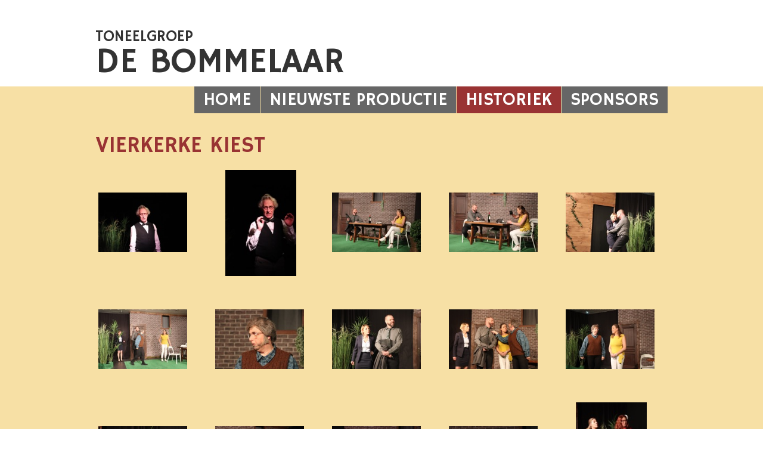

--- FILE ---
content_type: text/html; charset=UTF-8
request_url: https://www.de-bommelaar.be/historiek/2020-vierkerke-kiest.php
body_size: 2519
content:
<!DOCTYPE html>
<!--[if lt IE 7]><html class="ie6"><![endif]-->
<!--[if IE 7]><html class="ie7"><![endif]-->
<!--[if IE 8]><html class="ie8"><![endif]-->
<!--[if gt IE 8]><!--><html><!--<![endif]-->
<head>
	<meta charset="utf-8" />
	<meta http-equiv="X-UA-Compatible" content="IE=9" />
	<title>De Bommelaar - Vogels</title>
	
	<base href="https://www.de-bommelaar.be/" />	
	<link rel="stylesheet" href="css/reset.css" />
	<link href='https://fonts.googleapis.com/css?family=Hammersmith+One' rel='stylesheet' type='text/css'>
	<link href='https://fonts.googleapis.com/css?family=Open+Sans:400,700&subset=latin,latin-ext' rel='stylesheet' type='text/css'>
	<link rel="stylesheet" href="css/web.css?v=2" />
	<link rel="stylesheet" type="text/css" href="css/jquery.fancybox.css?v=2.0.6" media="screen" />

	
	<script src="https://ajax.googleapis.com/ajax/libs/jquery/1.7.1/jquery.min.js"></script>
	<script type="text/javascript" src="js/gallery.js"></script>
	<script type="text/javascript">

  var _gaq = _gaq || [];
  _gaq.push(['_setAccount', 'UA-31295496-1']);
  _gaq.push(['_trackPageview']);

  (function() {
    var ga = document.createElement('script'); ga.type = 'text/javascript'; ga.async = true;
    ga.src = ('https:' == document.location.protocol ? 'https://ssl' : 'http://www') + '.google-analytics.com/ga.js';
    var s = document.getElementsByTagName('script')[0]; s.parentNode.insertBefore(ga, s);
  })();

</script>	<script type="text/javascript" src="js/jquery.fancybox.pack.js?v=2.0.6"></script>
	<script type="text/javascript">

	$(document).ready(function ()
	{
		$('a.lightbox').fancybox();
	});

	</script>
</head>
<body>
<div class="header">
	<div class="wrapper">
		<h1>
			<span>Toneelgroep</span>
			<em>De Bommelaar</em>
		</h1>
	</div>
</div>
<div class="content">
	<div class="wrapper">
		<ul class="nav">
			<li><a href="index.php">Home</a></li>
			<li><a href="nieuwste-productie.php">Nieuwste Productie</a></li>
			<li class="active"><a href="historiek.php">Historiek</a></li>
			<li><a href="sponsors.php">Sponsors</a></li>
		</ul>
		<div class="main-content">
			<div class="show-info">
				<h1>Vierkerke Kiest</h1>
				<div class="picture-gallery square">
					<ul>
					<li><a class="lightbox" rel="pic" href="img/voorstellingen/2020-vierkerke-kiest/vierkerke-kiest-1.JPG"><img src="img/voorstellingen/2020-vierkerke-kiest/tn/vierkerke-kiest-1.JPG" alt="Vogels 1" /></a></li>
					<li><a class="lightbox" rel="pic" href="img/voorstellingen/2020-vierkerke-kiest/vierkerke-kiest-2.JPG"><img src="img/voorstellingen/2020-vierkerke-kiest/tn/vierkerke-kiest-2.JPG" alt="Vogels 2" /></a></li>
					<li><a class="lightbox" rel="pic" href="img/voorstellingen/2020-vierkerke-kiest/vierkerke-kiest-3.JPG"><img src="img/voorstellingen/2020-vierkerke-kiest/tn/vierkerke-kiest-3.JPG" alt="Vogels 3" /></a></li>
					<li><a class="lightbox" rel="pic" href="img/voorstellingen/2020-vierkerke-kiest/vierkerke-kiest-4.JPG"><img src="img/voorstellingen/2020-vierkerke-kiest/tn/vierkerke-kiest-4.JPG" alt="Vogels 4" /></a></li>
					<li><a class="lightbox" rel="pic" href="img/voorstellingen/2020-vierkerke-kiest/vierkerke-kiest-5.JPG"><img src="img/voorstellingen/2020-vierkerke-kiest/tn/vierkerke-kiest-5.JPG" alt="Vogels 5" /></a></li>
					<li><a class="lightbox" rel="pic" href="img/voorstellingen/2020-vierkerke-kiest/vierkerke-kiest-6.JPG"><img src="img/voorstellingen/2020-vierkerke-kiest/tn/vierkerke-kiest-6.JPG" alt="Vogels 6" /></a></li>
					<li><a class="lightbox" rel="pic" href="img/voorstellingen/2020-vierkerke-kiest/vierkerke-kiest-7.JPG"><img src="img/voorstellingen/2020-vierkerke-kiest/tn/vierkerke-kiest-7.JPG" alt="Vogels 7" /></a></li>
					<li><a class="lightbox" rel="pic" href="img/voorstellingen/2020-vierkerke-kiest/vierkerke-kiest-8.JPG"><img src="img/voorstellingen/2020-vierkerke-kiest/tn/vierkerke-kiest-8.JPG" alt="Vogels 8" /></a></li>
					<li><a class="lightbox" rel="pic" href="img/voorstellingen/2020-vierkerke-kiest/vierkerke-kiest-9.JPG"><img src="img/voorstellingen/2020-vierkerke-kiest/tn/vierkerke-kiest-9.JPG" alt="Vogels 9" /></a></li>
					<li><a class="lightbox" rel="pic" href="img/voorstellingen/2020-vierkerke-kiest/vierkerke-kiest-10.JPG"><img src="img/voorstellingen/2020-vierkerke-kiest/tn/vierkerke-kiest-10.JPG" alt="Vogels 10" /></a></li>
					<li><a class="lightbox" rel="pic" href="img/voorstellingen/2020-vierkerke-kiest/vierkerke-kiest-11.JPG"><img src="img/voorstellingen/2020-vierkerke-kiest/tn/vierkerke-kiest-11.JPG" alt="Vogels 11" /></a></li>
					<li><a class="lightbox" rel="pic" href="img/voorstellingen/2020-vierkerke-kiest/vierkerke-kiest-12.JPG"><img src="img/voorstellingen/2020-vierkerke-kiest/tn/vierkerke-kiest-12.JPG" alt="Vogels 12" /></a></li>
					<li><a class="lightbox" rel="pic" href="img/voorstellingen/2020-vierkerke-kiest/vierkerke-kiest-13.JPG"><img src="img/voorstellingen/2020-vierkerke-kiest/tn/vierkerke-kiest-13.JPG" alt="Vogels 13" /></a></li>
					<li><a class="lightbox" rel="pic" href="img/voorstellingen/2020-vierkerke-kiest/vierkerke-kiest-14.JPG"><img src="img/voorstellingen/2020-vierkerke-kiest/tn/vierkerke-kiest-14.JPG" alt="Vogels 14" /></a></li>
					<li><a class="lightbox" rel="pic" href="img/voorstellingen/2020-vierkerke-kiest/vierkerke-kiest-15.JPG"><img src="img/voorstellingen/2020-vierkerke-kiest/tn/vierkerke-kiest-15.JPG" alt="Vogels 15" /></a></li>
					<li><a class="lightbox" rel="pic" href="img/voorstellingen/2020-vierkerke-kiest/vierkerke-kiest-16.JPG"><img src="img/voorstellingen/2020-vierkerke-kiest/tn/vierkerke-kiest-16.JPG" alt="Vogels 16" /></a></li>
					<li><a class="lightbox" rel="pic" href="img/voorstellingen/2020-vierkerke-kiest/vierkerke-kiest-17.JPG"><img src="img/voorstellingen/2020-vierkerke-kiest/tn/vierkerke-kiest-17.JPG" alt="Vogels 17" /></a></li>
					<li><a class="lightbox" rel="pic" href="img/voorstellingen/2020-vierkerke-kiest/vierkerke-kiest-18.JPG"><img src="img/voorstellingen/2020-vierkerke-kiest/tn/vierkerke-kiest-18.JPG" alt="Vogels 18" /></a></li>
					<li><a class="lightbox" rel="pic" href="img/voorstellingen/2020-vierkerke-kiest/vierkerke-kiest-19.JPG"><img src="img/voorstellingen/2020-vierkerke-kiest/tn/vierkerke-kiest-19.JPG" alt="Vogels 19" /></a></li>
					<li><a class="lightbox" rel="pic" href="img/voorstellingen/2020-vierkerke-kiest/vierkerke-kiest-20.JPG"><img src="img/voorstellingen/2020-vierkerke-kiest/tn/vierkerke-kiest-20.JPG" alt="Vogels 20" /></a></li>
					<li><a class="lightbox" rel="pic" href="img/voorstellingen/2020-vierkerke-kiest/vierkerke-kiest-21.JPG"><img src="img/voorstellingen/2020-vierkerke-kiest/tn/vierkerke-kiest-21.JPG" alt="Vogels 21" /></a></li>
					<li><a class="lightbox" rel="pic" href="img/voorstellingen/2020-vierkerke-kiest/vierkerke-kiest-22.JPG"><img src="img/voorstellingen/2020-vierkerke-kiest/tn/vierkerke-kiest-22.JPG" alt="Vogels 22" /></a></li>
					<li><a class="lightbox" rel="pic" href="img/voorstellingen/2020-vierkerke-kiest/vierkerke-kiest-23.JPG"><img src="img/voorstellingen/2020-vierkerke-kiest/tn/vierkerke-kiest-23.JPG" alt="Vogels 23" /></a></li>
					<li><a class="lightbox" rel="pic" href="img/voorstellingen/2020-vierkerke-kiest/vierkerke-kiest-24.JPG"><img src="img/voorstellingen/2020-vierkerke-kiest/tn/vierkerke-kiest-24.JPG" alt="Vogels 24" /></a></li>
					<li><a class="lightbox" rel="pic" href="img/voorstellingen/2020-vierkerke-kiest/vierkerke-kiest-25.JPG"><img src="img/voorstellingen/2020-vierkerke-kiest/tn/vierkerke-kiest-25.JPG" alt="Vogels 25" /></a></li>
					<li><a class="lightbox" rel="pic" href="img/voorstellingen/2020-vierkerke-kiest/vierkerke-kiest-26.JPG"><img src="img/voorstellingen/2020-vierkerke-kiest/tn/vierkerke-kiest-26.JPG" alt="Vogels 26" /></a></li>
					<li><a class="lightbox" rel="pic" href="img/voorstellingen/2020-vierkerke-kiest/vierkerke-kiest-27.JPG"><img src="img/voorstellingen/2020-vierkerke-kiest/tn/vierkerke-kiest-27.JPG" alt="Vogels 27" /></a></li>
					<li><a class="lightbox" rel="pic" href="img/voorstellingen/2020-vierkerke-kiest/vierkerke-kiest-28.JPG"><img src="img/voorstellingen/2020-vierkerke-kiest/tn/vierkerke-kiest-28.JPG" alt="Vogels 28" /></a></li>
					<li><a class="lightbox" rel="pic" href="img/voorstellingen/2020-vierkerke-kiest/vierkerke-kiest-29.JPG"><img src="img/voorstellingen/2020-vierkerke-kiest/tn/vierkerke-kiest-29.JPG" alt="Vogels 29" /></a></li>
					<li><a class="lightbox" rel="pic" href="img/voorstellingen/2020-vierkerke-kiest/vierkerke-kiest-30.JPG"><img src="img/voorstellingen/2020-vierkerke-kiest/tn/vierkerke-kiest-30.JPG" alt="Vogels 30" /></a></li>
					<li><a class="lightbox" rel="pic" href="img/voorstellingen/2020-vierkerke-kiest/vierkerke-kiest-31.JPG"><img src="img/voorstellingen/2020-vierkerke-kiest/tn/vierkerke-kiest-31.JPG" alt="Vogels 31" /></a></li>
					<li><a class="lightbox" rel="pic" href="img/voorstellingen/2020-vierkerke-kiest/vierkerke-kiest-32.JPG"><img src="img/voorstellingen/2020-vierkerke-kiest/tn/vierkerke-kiest-32.JPG" alt="Vogels 32" /></a></li>
					<li><a class="lightbox" rel="pic" href="img/voorstellingen/2020-vierkerke-kiest/vierkerke-kiest-33.JPG"><img src="img/voorstellingen/2020-vierkerke-kiest/tn/vierkerke-kiest-33.JPG" alt="Vogels 33" /></a></li>
					<li><a class="lightbox" rel="pic" href="img/voorstellingen/2020-vierkerke-kiest/vierkerke-kiest-34.JPG"><img src="img/voorstellingen/2020-vierkerke-kiest/tn/vierkerke-kiest-34.JPG" alt="Vogels 34" /></a></li>
					<li><a class="lightbox" rel="pic" href="img/voorstellingen/2020-vierkerke-kiest/vierkerke-kiest-35.JPG"><img src="img/voorstellingen/2020-vierkerke-kiest/tn/vierkerke-kiest-35.JPG" alt="Vogels 35" /></a></li>
					<li><a class="lightbox" rel="pic" href="img/voorstellingen/2020-vierkerke-kiest/vierkerke-kiest-36.JPG"><img src="img/voorstellingen/2020-vierkerke-kiest/tn/vierkerke-kiest-36.JPG" alt="Vogels 36" /></a></li>
					<li><a class="lightbox" rel="pic" href="img/voorstellingen/2020-vierkerke-kiest/vierkerke-kiest-37.JPG"><img src="img/voorstellingen/2020-vierkerke-kiest/tn/vierkerke-kiest-37.JPG" alt="Vogels 37" /></a></li>
					<li><a class="lightbox" rel="pic" href="img/voorstellingen/2020-vierkerke-kiest/vierkerke-kiest-38.JPG"><img src="img/voorstellingen/2020-vierkerke-kiest/tn/vierkerke-kiest-38.JPG" alt="Vogels 38" /></a></li>
					<li><a class="lightbox" rel="pic" href="img/voorstellingen/2020-vierkerke-kiest/vierkerke-kiest-39.JPG"><img src="img/voorstellingen/2020-vierkerke-kiest/tn/vierkerke-kiest-39.JPG" alt="Vogels 39" /></a></li>
					<li><a class="lightbox" rel="pic" href="img/voorstellingen/2020-vierkerke-kiest/vierkerke-kiest-40.JPG"><img src="img/voorstellingen/2020-vierkerke-kiest/tn/vierkerke-kiest-40.JPG" alt="Vogels 40" /></a></li>
					<li><a class="lightbox" rel="pic" href="img/voorstellingen/2020-vierkerke-kiest/vierkerke-kiest-41.JPG"><img src="img/voorstellingen/2020-vierkerke-kiest/tn/vierkerke-kiest-41.JPG" alt="Vogels 41" /></a></li>
					<li><a class="lightbox" rel="pic" href="img/voorstellingen/2020-vierkerke-kiest/vierkerke-kiest-42.JPG"><img src="img/voorstellingen/2020-vierkerke-kiest/tn/vierkerke-kiest-42.JPG" alt="Vogels 42" /></a></li>
					<li><a class="lightbox" rel="pic" href="img/voorstellingen/2020-vierkerke-kiest/vierkerke-kiest-43.JPG"><img src="img/voorstellingen/2020-vierkerke-kiest/tn/vierkerke-kiest-43.JPG" alt="Vogels 43" /></a></li>
					<li><a class="lightbox" rel="pic" href="img/voorstellingen/2020-vierkerke-kiest/vierkerke-kiest-44.JPG"><img src="img/voorstellingen/2020-vierkerke-kiest/tn/vierkerke-kiest-44.JPG" alt="Vogels 44" /></a></li>
					<li><a class="lightbox" rel="pic" href="img/voorstellingen/2020-vierkerke-kiest/vierkerke-kiest-45.JPG"><img src="img/voorstellingen/2020-vierkerke-kiest/tn/vierkerke-kiest-45.JPG" alt="Vogels 45" /></a></li>
					<li><a class="lightbox" rel="pic" href="img/voorstellingen/2020-vierkerke-kiest/vierkerke-kiest-46.JPG"><img src="img/voorstellingen/2020-vierkerke-kiest/tn/vierkerke-kiest-46.JPG" alt="Vogels 46" /></a></li>
					<li><a class="lightbox" rel="pic" href="img/voorstellingen/2020-vierkerke-kiest/vierkerke-kiest-47.JPG"><img src="img/voorstellingen/2020-vierkerke-kiest/tn/vierkerke-kiest-47.JPG" alt="Vogels 47" /></a></li>
					<li><a class="lightbox" rel="pic" href="img/voorstellingen/2020-vierkerke-kiest/vierkerke-kiest-48.JPG"><img src="img/voorstellingen/2020-vierkerke-kiest/tn/vierkerke-kiest-48.JPG" alt="Vogels 48" /></a></li>
					<li><a class="lightbox" rel="pic" href="img/voorstellingen/2020-vierkerke-kiest/vierkerke-kiest-49.JPG"><img src="img/voorstellingen/2020-vierkerke-kiest/tn/vierkerke-kiest-49.JPG" alt="Vogels 49" /></a></li>
					<li><a class="lightbox" rel="pic" href="img/voorstellingen/2020-vierkerke-kiest/vierkerke-kiest-50.JPG"><img src="img/voorstellingen/2020-vierkerke-kiest/tn/vierkerke-kiest-50.JPG" alt="Vogels 50" /></a></li>
					<li><a class="lightbox" rel="pic" href="img/voorstellingen/2020-vierkerke-kiest/vierkerke-kiest-51.JPG"><img src="img/voorstellingen/2020-vierkerke-kiest/tn/vierkerke-kiest-51.JPG" alt="Vogels 51" /></a></li>
					<li><a class="lightbox" rel="pic" href="img/voorstellingen/2020-vierkerke-kiest/vierkerke-kiest-52.JPG"><img src="img/voorstellingen/2020-vierkerke-kiest/tn/vierkerke-kiest-52.JPG" alt="Vogels 52" /></a></li>
					<li><a class="lightbox" rel="pic" href="img/voorstellingen/2020-vierkerke-kiest/vierkerke-kiest-53.JPG"><img src="img/voorstellingen/2020-vierkerke-kiest/tn/vierkerke-kiest-53.JPG" alt="Vogels 53" /></a></li>
					<li><a class="lightbox" rel="pic" href="img/voorstellingen/2020-vierkerke-kiest/vierkerke-kiest-54.JPG"><img src="img/voorstellingen/2020-vierkerke-kiest/tn/vierkerke-kiest-54.JPG" alt="Vogels 54" /></a></li>
					<li><a class="lightbox" rel="pic" href="img/voorstellingen/2020-vierkerke-kiest/vierkerke-kiest-55.JPG"><img src="img/voorstellingen/2020-vierkerke-kiest/tn/vierkerke-kiest-55.JPG" alt="Vogels 55" /></a></li>
					<li><a class="lightbox" rel="pic" href="img/voorstellingen/2020-vierkerke-kiest/vierkerke-kiest-56.JPG"><img src="img/voorstellingen/2020-vierkerke-kiest/tn/vierkerke-kiest-56.JPG" alt="Vogels 56" /></a></li>
					<li><a class="lightbox" rel="pic" href="img/voorstellingen/2020-vierkerke-kiest/vierkerke-kiest-57.JPG"><img src="img/voorstellingen/2020-vierkerke-kiest/tn/vierkerke-kiest-57.JPG" alt="Vogels 57" /></a></li>
					<li><a class="lightbox" rel="pic" href="img/voorstellingen/2020-vierkerke-kiest/vierkerke-kiest-58.JPG"><img src="img/voorstellingen/2020-vierkerke-kiest/tn/vierkerke-kiest-58.JPG" alt="Vogels 58" /></a></li>
					<li><a class="lightbox" rel="pic" href="img/voorstellingen/2020-vierkerke-kiest/vierkerke-kiest-59.JPG"><img src="img/voorstellingen/2020-vierkerke-kiest/tn/vierkerke-kiest-59.JPG" alt="Vogels 59" /></a></li>
					<li><a class="lightbox" rel="pic" href="img/voorstellingen/2020-vierkerke-kiest/vierkerke-kiest-60.JPG"><img src="img/voorstellingen/2020-vierkerke-kiest/tn/vierkerke-kiest-60.JPG" alt="Vogels 60" /></a></li>
					<li><a class="lightbox" rel="pic" href="img/voorstellingen/2020-vierkerke-kiest/vierkerke-kiest-61.JPG"><img src="img/voorstellingen/2020-vierkerke-kiest/tn/vierkerke-kiest-61.JPG" alt="Vogels 61" /></a></li>
					<li><a class="lightbox" rel="pic" href="img/voorstellingen/2020-vierkerke-kiest/vierkerke-kiest-62.JPG"><img src="img/voorstellingen/2020-vierkerke-kiest/tn/vierkerke-kiest-62.JPG" alt="Vogels 62" /></a></li>
					<li><a class="lightbox" rel="pic" href="img/voorstellingen/2020-vierkerke-kiest/vierkerke-kiest-63.JPG"><img src="img/voorstellingen/2020-vierkerke-kiest/tn/vierkerke-kiest-63.JPG" alt="Vogels 63" /></a></li>
					<li><a class="lightbox" rel="pic" href="img/voorstellingen/2020-vierkerke-kiest/vierkerke-kiest-64.JPG"><img src="img/voorstellingen/2020-vierkerke-kiest/tn/vierkerke-kiest-64.JPG" alt="Vogels 64" /></a></li>
					<li><a class="lightbox" rel="pic" href="img/voorstellingen/2020-vierkerke-kiest/vierkerke-kiest-65.JPG"><img src="img/voorstellingen/2020-vierkerke-kiest/tn/vierkerke-kiest-65.JPG" alt="Vogels 65" /></a></li>
					<li><a class="lightbox" rel="pic" href="img/voorstellingen/2020-vierkerke-kiest/vierkerke-kiest-66.JPG"><img src="img/voorstellingen/2020-vierkerke-kiest/tn/vierkerke-kiest-66.JPG" alt="Vogels 66" /></a></li>
					<li><a class="lightbox" rel="pic" href="img/voorstellingen/2020-vierkerke-kiest/vierkerke-kiest-67.JPG"><img src="img/voorstellingen/2020-vierkerke-kiest/tn/vierkerke-kiest-67.JPG" alt="Vogels 67" /></a></li>
					<li><a class="lightbox" rel="pic" href="img/voorstellingen/2020-vierkerke-kiest/vierkerke-kiest-68.JPG"><img src="img/voorstellingen/2020-vierkerke-kiest/tn/vierkerke-kiest-68.JPG" alt="Vogels 68" /></a></li>
					<li><a class="lightbox" rel="pic" href="img/voorstellingen/2020-vierkerke-kiest/vierkerke-kiest-69.JPG"><img src="img/voorstellingen/2020-vierkerke-kiest/tn/vierkerke-kiest-69.JPG" alt="Vogels 69" /></a></li>
					<li><a class="lightbox" rel="pic" href="img/voorstellingen/2020-vierkerke-kiest/vierkerke-kiest-70.JPG"><img src="img/voorstellingen/2020-vierkerke-kiest/tn/vierkerke-kiest-70.JPG" alt="Vogels 70" /></a></li>
					<li><a class="lightbox" rel="pic" href="img/voorstellingen/2020-vierkerke-kiest/vierkerke-kiest-71.JPG"><img src="img/voorstellingen/2020-vierkerke-kiest/tn/vierkerke-kiest-71.JPG" alt="Vogels 71" /></a></li>
					<li><a class="lightbox" rel="pic" href="img/voorstellingen/2020-vierkerke-kiest/vierkerke-kiest-72.JPG"><img src="img/voorstellingen/2020-vierkerke-kiest/tn/vierkerke-kiest-72.JPG" alt="Vogels 72" /></a></li>
					<li><a class="lightbox" rel="pic" href="img/voorstellingen/2020-vierkerke-kiest/vierkerke-kiest-73.JPG"><img src="img/voorstellingen/2020-vierkerke-kiest/tn/vierkerke-kiest-73.JPG" alt="Vogels 73" /></a></li>
					<li><a class="lightbox" rel="pic" href="img/voorstellingen/2020-vierkerke-kiest/vierkerke-kiest-74.JPG"><img src="img/voorstellingen/2020-vierkerke-kiest/tn/vierkerke-kiest-74.JPG" alt="Vogels 74" /></a></li>
					<li><a class="lightbox" rel="pic" href="img/voorstellingen/2020-vierkerke-kiest/vierkerke-kiest-75.JPG"><img src="img/voorstellingen/2020-vierkerke-kiest/tn/vierkerke-kiest-75.JPG" alt="Vogels 75" /></a></li>
					<li><a class="lightbox" rel="pic" href="img/voorstellingen/2020-vierkerke-kiest/vierkerke-kiest-76.JPG"><img src="img/voorstellingen/2020-vierkerke-kiest/tn/vierkerke-kiest-76.JPG" alt="Vogels 76" /></a></li>
					<li><a class="lightbox" rel="pic" href="img/voorstellingen/2020-vierkerke-kiest/vierkerke-kiest-77.JPG"><img src="img/voorstellingen/2020-vierkerke-kiest/tn/vierkerke-kiest-77.JPG" alt="Vogels 77" /></a></li>
					<li><a class="lightbox" rel="pic" href="img/voorstellingen/2020-vierkerke-kiest/vierkerke-kiest-78.JPG"><img src="img/voorstellingen/2020-vierkerke-kiest/tn/vierkerke-kiest-78.JPG" alt="Vogels 78" /></a></li>
					<li><a class="lightbox" rel="pic" href="img/voorstellingen/2020-vierkerke-kiest/vierkerke-kiest-79.JPG"><img src="img/voorstellingen/2020-vierkerke-kiest/tn/vierkerke-kiest-79.JPG" alt="Vogels 79" /></a></li>
					<li><a class="lightbox" rel="pic" href="img/voorstellingen/2020-vierkerke-kiest/vierkerke-kiest-80.JPG"><img src="img/voorstellingen/2020-vierkerke-kiest/tn/vierkerke-kiest-80.JPG" alt="Vogels 80" /></a></li>
					<li><a class="lightbox" rel="pic" href="img/voorstellingen/2020-vierkerke-kiest/vierkerke-kiest-81.JPG"><img src="img/voorstellingen/2020-vierkerke-kiest/tn/vierkerke-kiest-81.JPG" alt="Vogels 81" /></a></li>
					<li><a class="lightbox" rel="pic" href="img/voorstellingen/2020-vierkerke-kiest/vierkerke-kiest-82.JPG"><img src="img/voorstellingen/2020-vierkerke-kiest/tn/vierkerke-kiest-82.JPG" alt="Vogels 82" /></a></li>
					<li><a class="lightbox" rel="pic" href="img/voorstellingen/2020-vierkerke-kiest/vierkerke-kiest-83.JPG"><img src="img/voorstellingen/2020-vierkerke-kiest/tn/vierkerke-kiest-83.JPG" alt="Vogels 83" /></a></li>
					<li><a class="lightbox" rel="pic" href="img/voorstellingen/2020-vierkerke-kiest/vierkerke-kiest-84.JPG"><img src="img/voorstellingen/2020-vierkerke-kiest/tn/vierkerke-kiest-84.JPG" alt="Vogels 84" /></a></li>
					<li><a class="lightbox" rel="pic" href="img/voorstellingen/2020-vierkerke-kiest/vierkerke-kiest-85.JPG"><img src="img/voorstellingen/2020-vierkerke-kiest/tn/vierkerke-kiest-85.JPG" alt="Vogels 85" /></a></li>
					<li><a class="lightbox" rel="pic" href="img/voorstellingen/2020-vierkerke-kiest/vierkerke-kiest-86.JPG"><img src="img/voorstellingen/2020-vierkerke-kiest/tn/vierkerke-kiest-86.JPG" alt="Vogels 86" /></a></li>
					<li><a class="lightbox" rel="pic" href="img/voorstellingen/2020-vierkerke-kiest/vierkerke-kiest-87.JPG"><img src="img/voorstellingen/2020-vierkerke-kiest/tn/vierkerke-kiest-87.JPG" alt="Vogels 87" /></a></li>
					<li><a class="lightbox" rel="pic" href="img/voorstellingen/2020-vierkerke-kiest/vierkerke-kiest-88.JPG"><img src="img/voorstellingen/2020-vierkerke-kiest/tn/vierkerke-kiest-88.JPG" alt="Vogels 88" /></a></li>
					<li><a class="lightbox" rel="pic" href="img/voorstellingen/2020-vierkerke-kiest/vierkerke-kiest-89.JPG"><img src="img/voorstellingen/2020-vierkerke-kiest/tn/vierkerke-kiest-89.JPG" alt="Vogels 89" /></a></li>
					<li><a class="lightbox" rel="pic" href="img/voorstellingen/2020-vierkerke-kiest/vierkerke-kiest-90.JPG"><img src="img/voorstellingen/2020-vierkerke-kiest/tn/vierkerke-kiest-90.JPG" alt="Vogels 90" /></a></li>
					<li><a class="lightbox" rel="pic" href="img/voorstellingen/2020-vierkerke-kiest/vierkerke-kiest-91.JPG"><img src="img/voorstellingen/2020-vierkerke-kiest/tn/vierkerke-kiest-91.JPG" alt="Vogels 91" /></a></li>
					<li><a class="lightbox" rel="pic" href="img/voorstellingen/2020-vierkerke-kiest/vierkerke-kiest-92.JPG"><img src="img/voorstellingen/2020-vierkerke-kiest/tn/vierkerke-kiest-92.JPG" alt="Vogels 92" /></a></li>
					<li><a class="lightbox" rel="pic" href="img/voorstellingen/2020-vierkerke-kiest/vierkerke-kiest-93.JPG"><img src="img/voorstellingen/2020-vierkerke-kiest/tn/vierkerke-kiest-93.JPG" alt="Vogels 93" /></a></li>
					<li><a class="lightbox" rel="pic" href="img/voorstellingen/2020-vierkerke-kiest/vierkerke-kiest-94.JPG"><img src="img/voorstellingen/2020-vierkerke-kiest/tn/vierkerke-kiest-94.JPG" alt="Vogels 94" /></a></li>
					<li><a class="lightbox" rel="pic" href="img/voorstellingen/2020-vierkerke-kiest/vierkerke-kiest-95.JPG"><img src="img/voorstellingen/2020-vierkerke-kiest/tn/vierkerke-kiest-95.JPG" alt="Vogels 95" /></a></li>
					<li><a class="lightbox" rel="pic" href="img/voorstellingen/2020-vierkerke-kiest/vierkerke-kiest-96.JPG"><img src="img/voorstellingen/2020-vierkerke-kiest/tn/vierkerke-kiest-96.JPG" alt="Vogels 96" /></a></li>
					<li><a class="lightbox" rel="pic" href="img/voorstellingen/2020-vierkerke-kiest/vierkerke-kiest-97.JPG"><img src="img/voorstellingen/2020-vierkerke-kiest/tn/vierkerke-kiest-97.JPG" alt="Vogels 97" /></a></li>
					<li><a class="lightbox" rel="pic" href="img/voorstellingen/2020-vierkerke-kiest/vierkerke-kiest-98.JPG"><img src="img/voorstellingen/2020-vierkerke-kiest/tn/vierkerke-kiest-98.JPG" alt="Vogels 98" /></a></li>
					<li><a class="lightbox" rel="pic" href="img/voorstellingen/2020-vierkerke-kiest/vierkerke-kiest-99.JPG"><img src="img/voorstellingen/2020-vierkerke-kiest/tn/vierkerke-kiest-99.JPG" alt="Vogels 99" /></a></li>
					<li><a class="lightbox" rel="pic" href="img/voorstellingen/2020-vierkerke-kiest/vierkerke-kiest-100.JPG"><img src="img/voorstellingen/2020-vierkerke-kiest/tn/vierkerke-kiest-100.JPG" alt="Vogels 100" /></a></li>
					<li><a class="lightbox" rel="pic" href="img/voorstellingen/2020-vierkerke-kiest/vierkerke-kiest-101.JPG"><img src="img/voorstellingen/2020-vierkerke-kiest/tn/vierkerke-kiest-101.JPG" alt="Vogels 101" /></a></li>
					<li><a class="lightbox" rel="pic" href="img/voorstellingen/2020-vierkerke-kiest/vierkerke-kiest-102.JPG"><img src="img/voorstellingen/2020-vierkerke-kiest/tn/vierkerke-kiest-102.JPG" alt="Vogels 102" /></a></li>
					<li><a class="lightbox" rel="pic" href="img/voorstellingen/2020-vierkerke-kiest/vierkerke-kiest-103.JPG"><img src="img/voorstellingen/2020-vierkerke-kiest/tn/vierkerke-kiest-103.JPG" alt="Vogels 103" /></a></li>
					<li><a class="lightbox" rel="pic" href="img/voorstellingen/2020-vierkerke-kiest/vierkerke-kiest-104.JPG"><img src="img/voorstellingen/2020-vierkerke-kiest/tn/vierkerke-kiest-104.JPG" alt="Vogels 104" /></a></li>
					<li><a class="lightbox" rel="pic" href="img/voorstellingen/2020-vierkerke-kiest/vierkerke-kiest-105.JPG"><img src="img/voorstellingen/2020-vierkerke-kiest/tn/vierkerke-kiest-105.JPG" alt="Vogels 105" /></a></li>
					<li><a class="lightbox" rel="pic" href="img/voorstellingen/2020-vierkerke-kiest/vierkerke-kiest-106.JPG"><img src="img/voorstellingen/2020-vierkerke-kiest/tn/vierkerke-kiest-106.JPG" alt="Vogels 106" /></a></li>
					<li><a class="lightbox" rel="pic" href="img/voorstellingen/2020-vierkerke-kiest/vierkerke-kiest-107.JPG"><img src="img/voorstellingen/2020-vierkerke-kiest/tn/vierkerke-kiest-107.JPG" alt="Vogels 107" /></a></li>
					<li><a class="lightbox" rel="pic" href="img/voorstellingen/2020-vierkerke-kiest/vierkerke-kiest-108.JPG"><img src="img/voorstellingen/2020-vierkerke-kiest/tn/vierkerke-kiest-108.JPG" alt="Vogels 108" /></a></li>
					<li><a class="lightbox" rel="pic" href="img/voorstellingen/2020-vierkerke-kiest/vierkerke-kiest-109.JPG"><img src="img/voorstellingen/2020-vierkerke-kiest/tn/vierkerke-kiest-109.JPG" alt="Vogels 109" /></a></li>
					<li><a class="lightbox" rel="pic" href="img/voorstellingen/2020-vierkerke-kiest/vierkerke-kiest-110.JPG"><img src="img/voorstellingen/2020-vierkerke-kiest/tn/vierkerke-kiest-110.JPG" alt="Vogels 110" /></a></li>
					<li><a class="lightbox" rel="pic" href="img/voorstellingen/2020-vierkerke-kiest/vierkerke-kiest-111.JPG"><img src="img/voorstellingen/2020-vierkerke-kiest/tn/vierkerke-kiest-111.JPG" alt="Vogels 111" /></a></li>
					<li><a class="lightbox" rel="pic" href="img/voorstellingen/2020-vierkerke-kiest/vierkerke-kiest-112.JPG"><img src="img/voorstellingen/2020-vierkerke-kiest/tn/vierkerke-kiest-112.JPG" alt="Vogels 112" /></a></li>
					<li><a class="lightbox" rel="pic" href="img/voorstellingen/2020-vierkerke-kiest/vierkerke-kiest-113.JPG"><img src="img/voorstellingen/2020-vierkerke-kiest/tn/vierkerke-kiest-113.JPG" alt="Vogels 113" /></a></li>
					<li><a class="lightbox" rel="pic" href="img/voorstellingen/2020-vierkerke-kiest/vierkerke-kiest-114.JPG"><img src="img/voorstellingen/2020-vierkerke-kiest/tn/vierkerke-kiest-114.JPG" alt="Vogels 114" /></a></li>
					<li><a class="lightbox" rel="pic" href="img/voorstellingen/2020-vierkerke-kiest/vierkerke-kiest-115.JPG"><img src="img/voorstellingen/2020-vierkerke-kiest/tn/vierkerke-kiest-115.JPG" alt="Vogels 115" /></a></li>
					<li><a class="lightbox" rel="pic" href="img/voorstellingen/2020-vierkerke-kiest/vierkerke-kiest-116.JPG"><img src="img/voorstellingen/2020-vierkerke-kiest/tn/vierkerke-kiest-116.JPG" alt="Vogels 116" /></a></li>
					<li><a class="lightbox" rel="pic" href="img/voorstellingen/2020-vierkerke-kiest/vierkerke-kiest-117.JPG"><img src="img/voorstellingen/2020-vierkerke-kiest/tn/vierkerke-kiest-117.JPG" alt="Vogels 117" /></a></li>
					<li><a class="lightbox" rel="pic" href="img/voorstellingen/2020-vierkerke-kiest/vierkerke-kiest-118.JPG"><img src="img/voorstellingen/2020-vierkerke-kiest/tn/vierkerke-kiest-118.JPG" alt="Vogels 118" /></a></li>
					<li><a class="lightbox" rel="pic" href="img/voorstellingen/2020-vierkerke-kiest/vierkerke-kiest-119.JPG"><img src="img/voorstellingen/2020-vierkerke-kiest/tn/vierkerke-kiest-119.JPG" alt="Vogels 119" /></a></li>
					<li><a class="lightbox" rel="pic" href="img/voorstellingen/2020-vierkerke-kiest/vierkerke-kiest-120.JPG"><img src="img/voorstellingen/2020-vierkerke-kiest/tn/vierkerke-kiest-120.JPG" alt="Vogels 120" /></a></li>
					<li><a class="lightbox" rel="pic" href="img/voorstellingen/2020-vierkerke-kiest/vierkerke-kiest-121.JPG"><img src="img/voorstellingen/2020-vierkerke-kiest/tn/vierkerke-kiest-121.JPG" alt="Vogels 121" /></a></li>
					<li><a class="lightbox" rel="pic" href="img/voorstellingen/2020-vierkerke-kiest/vierkerke-kiest-122.JPG"><img src="img/voorstellingen/2020-vierkerke-kiest/tn/vierkerke-kiest-122.JPG" alt="Vogels 122" /></a></li>
					</ul>
				</div>
				<div class="block clear">
					<p>
						<a href="historiek.php" class="read-more">Terug naar de historiek</a>
					</p>
				</div>			</div>
		</div>
		<br class="clear" />
	</div>
</div>
<div class="footer">
	<div class="wrapper">
		<div class="col">
			<h5>&copy; 2026 <strong>De Bommelaar</strong></h5>
			<address>
				<p>Hoeksam 7</p>
				<p>8377 Nieuwmunster</p>
			</address>
		</div>
		<div class="col">
			<p><a href="mailto:info@de-bommelaar.be">info@de-bommelaar.be</a></p>
			<p><a href="call://0032497945751">+32 497 94 57 51</a></p>
		</div>
	</div>
</div>
</body>


--- FILE ---
content_type: text/css
request_url: https://www.de-bommelaar.be/css/reset.css
body_size: 1030
content:
* { margin: 0; padding: 0; -webkit-font-smoothing: antialiased; }

html { min-height: 100.01%; }
body { text-align: center; }

img { border: none; -ms-interpolation-mode: bicubic; image-rendering: optimizeQuality; display: block; }

table { border-collapse: separate; border-spacing: 0; vertical-align: top; }
caption, th, td { text-align: left; font-weight: normal; vertical-align: top; }

fieldset { border: none; }
textarea { resize: vertical; }
label[for] { font-weight: bold; cursor: pointer; }
button { cursor: pointer; }

input { -webkit-border-radius: 0; }
	input[type=search], input[type=number]::-webkit-inner-spin-button, input[type=number]::-webkit-outer-spin-button, ::-webkit-search-cancel-button, input[type=search]::-webkit-search-decoration, input[type=search]::-webkit-search-results-button, input[type=search]::-webkit-search-results-decoration  { -webkit-appearance: none !important; margin: 0; }

article, aside, details, figcaption, figure, footer, header, hgroup, menu, nav, section { display: block; }
	nav ul { list-style: none; }

.transition { -webkit-transition-duration: .5s; -webkit-transition-timing-function: ease-in-out; -moz-transition-duration: .5s; -moz-transition-timing-function: ease-in-out; transition-duration: .5s; transition-timing-function: ease-in-out; -o-transition-duration: .5s; -o-transition-timing-function: ease-in-out; }
	.transition.opacity { -webkit-transition-property: opacity; -moz-transition-property: opacity; transition-property: opacity; -o-transition-property: opacity; }
	.transition.color { -webkit-transition-property: color; -moz-transition-property: color; transition-property: color; -o-transition-property: color; }
	.transition.background { -webkit-transition-property: background; -moz-transition-property: background; transition-property: background; -o-transition-property: background; }
	.transition.border { -webkit-transition-property: border; -moz-transition-property: border; transition-property: border; -o-transition-property: border; }
	.transition.all { -webkit-transition-property: all; -moz-transition-property: all; transition-property: all; -o-transition-property: all; }
.notransition { -webkit-transition: none; -moz-transition: none; transition: none; -o-transition: none; }

.hidden { text-indent: -999em; }
	.block.hidden, nav#skip-links { position: absolute; left: -999em; top: -999em; }
	
.wrap { text-align: left; margin: 0 auto; }
	
.radius { -moz-border-radius: 5px; -webkit-border-radius: 5px; border-radius: 5px; -khtml-border-radius: 5px; -moz-background-clip: padding; -webkit-background-clip: padding-box; background-clip: padding-box; }

.clear { zoom: 1; overflow: auto; clear: both; }
	.clear:before, .clear:after { content: ''; display: table; }
	.group:after { clear: both; }
	
.ghost, .disabled { opacity: .5; filter: alpha(opacity=50); }
	.ghost.super { opacity: .2; filter: alpha(opacity=20); }
	.ghost.sub { opacity: .8; filter: alpha(opacity=80); }
	
.align { margin: 0 auto; }
	.align.text { text-align: center; }
	.align.vertical { vertical-align: center; position: absolute; left: 50%; top: 50%; }
	
dl { position: relative; }
    dt { font-weight: bold; }
    dd { opacity: .7; }

.float { float: inherit; }
	.float.left { float: left; }
	.float.right { float: right; }
	
.hidden { display: none; }
.hide { position: absolute; left: -999em; top: -999em; }

--- FILE ---
content_type: text/css
request_url: https://www.de-bommelaar.be/css/web.css?v=2
body_size: 2642
content:
/**
 * de-bommelaar.be Main CSS File
 * @author Bert Devriese <bert.devriese@gmail.com>
 * @version 1
 *
 * @see http://www.bertdevriese.be
 *
 * @copyright (c) 2012 Bert Devriese. All rights reserved.
 */

/* Elements */
body {
	font-family: 'Open Sans', 'Helvetica Neue', 'Helvetica', 'Verdana', 'sans-serif';
	font-size: 16px;
	line-height: 25px;
	color: #333;
	}

/* Main */
.wrapper {
	width: 960px;
	margin: 0 auto;
	text-align: left;
	}

/* Header */
.header {
	margin: 50px 0 10px;
	}
h1 {
	font-family: 'Hammersmith One', 'Helvetica Neue', 'Helvetica', 'Verdana', 'sans-serif';
	font-weight: normal;
	text-transform: uppercase;
	}
h1 span {
	display: block;
	font-size: 26px;
	line-height: 25px;
	}
h1 em {
	display: block;
	font-size: 60px;
	font-style: normal;
	line-height: 60px;
	}
h2 {
	font-family: 'Hammersmith One', 'Helvetica Neue', 'Helvetica', 'Verdana', 'sans-serif';
	color: #933;
	font-size: 32px;
	line-height: 30px;
	margin: 0 0 20px;
	}

/* Nav */
ul.nav {
	position: relative;
	z-index: 2;
	float: right;
	list-style: none;
	margin: 0 0 -45px;
	}
ul.nav li {
	float: left;
	font-family: 'Hammersmith One', 'Helvetica Neue', 'Helvetica', 'Verdana', 'sans-serif';
	font-size: 30px;
	font-weight: normal;
	text-transform: uppercase;
	background: #666;
	margin: 0 0 0 1px;
	}
ul.nav li a {
	display: block;
	padding: 10px 15px;
	text-decoration: none;
	color: #fff;
	}
ul.nav li a:hover,
ul.nav li.active a  {
	background: #933;
	color: #fff;
	}

/* Content */
.content {
	background: #f7e0a5;
	/*text-shadow: 0 1px 0 #fff;*/
	}
.main-content {
	padding: 80px 0 0;
	}
.content h2.subtitle {
	font-family: 'Hammersmith One', 'Helvetica Neue', 'Helvetica', 'Verdana', 'sans-serif';
	font-size: 22px;
	color: #333;
	margin: 0;
	}
.content h1 {
	font-family: 'Hammersmith One', 'Helvetica Neue', 'Helvetica', 'Verdana', 'sans-serif';
	color: #933;
	font-size: 38px;
	line-height: 40px;
	text-transform: uppercase;
	}

/* Show Info */
.show-info {
	float: left;
	width: 450px;
	padding-bottom: 200px;
	}
.show-info p.intro {
	font-family: 'Hammersmith One', 'Helvetica Neue', 'Helvetica', 'Verdana', 'sans-serif';
	font-size: 18px;
	line-height: 30px;
	font-weight: normal;
	margin: 20px 0;
	}
.show-info p.intro strong {
	font-weight: normal;
	color: #933;
	}
.show-info .block {
	margin: 0 0 20px;
	}
.show-info h3 {
	font-weight: strong;
	font-size: 18px;
	}
.show-info p {
	font-size: 14px;
	line-height: 25px;
	}
.show-info .btn {
	margin: 30px 0;
	}
.show-info a.read-more {
	padding: 0 20px 0 0;
	background: url(../img/icon-more.png) no-repeat 100% 50%;
	color: #333;
	text-decoration: none;
	}
.show-info a.read-more:visited {
	color: #444;
	}
.show-info a.read-more:hover {
	color: #000;
	text-decoration: underline;
	}

/* Show Images */
.show-images {
	float: right;
	width: 480px;
	height: 525px;
	position: relative;
	list-style: none;
	}
.show-images li {
	list-style: none;
	width: 480px;
	margin: 0 0 30px;
	}
.show-images li img {
	display: block;
	max-width: 100%;
	}

/* Button */
.btn {
	display: block;
	float: left;
	font-family: 'Hammersmith One', 'Helvetica Neue', 'Helvetica', 'Verdana', 'sans-serif';
	font-size: 22px;
	font-weight: normal;
	/*text-shadow: 0 -1px 0 #501111;*/
	padding: 10px 15px;
	border: 1px solid #2b0b03;
	color: white;
	text-decoration: none;
	border-radius: 7px;
	background: #c1504a;
	background: url([data-uri]);
	background: -moz-linear-gradient(top,  #c1504a 0%, #792121 100%);
	background: -webkit-gradient(linear, left top, left bottom, color-stop(0%,#c1504a), color-stop(100%,#792121));
	background: -webkit-linear-gradient(top,  #c1504a 0%,#792121 100%);
	background: -o-linear-gradient(top,  #c1504a 0%,#792121 100%);
	background: -ms-linear-gradient(top,  #c1504a 0%,#792121 100%);
	background: linear-gradient(top,  #c1504a 0%,#792121 100%);
	filter: progid:DXImageTransform.Microsoft.gradient( startColorstr='#c1504a', endColorstr='#792121',GradientType=0 );
	}
.btn:hover {
	background: #cd615b;
	background: url([data-uri]);
	background: -moz-linear-gradient(top,  #cd615b 0%, #892f2f 100%);
	background: -webkit-gradient(linear, left top, left bottom, color-stop(0%,#cd615b), color-stop(100%,#892f2f));
	background: -webkit-linear-gradient(top,  #cd615b 0%,#892f2f 100%);
	background: -o-linear-gradient(top,  #cd615b 0%,#892f2f 100%);
	background: -ms-linear-gradient(top,  #cd615b 0%,#892f2f 100%);
	background: linear-gradient(top,  #cd615b 0%,#892f2f 100%);
	filter: progid:DXImageTransform.Microsoft.gradient( startColorstr='#cd615b', endColorstr='#892f2f',GradientType=0 );
	}
.btn:active {
	background: #792121;
	background: url([data-uri]);
	background: -moz-linear-gradient(top,  #792121 0%, #c1504a 100%);
	background: -webkit-gradient(linear, left top, left bottom, color-stop(0%,#792121), color-stop(100%,#c1504a));
	background: -webkit-linear-gradient(top,  #792121 0%,#c1504a 100%);
	background: -o-linear-gradient(top,  #792121 0%,#c1504a 100%);
	background: -ms-linear-gradient(top,  #792121 0%,#c1504a 100%);
	background: linear-gradient(top,  #792121 0%,#c1504a 100%);
	filter: progid:DXImageTransform.Microsoft.gradient( startColorstr='#792121', endColorstr='#c1504a',GradientType=0 );
	box-shadow: 0 5px 5px #520e0e inset;
	padding: 12px 15px 8px;
	}

/* Home Boxes */
.box {
	float: left;
	width: 460px;
	padding: 30px 10px;
	/*text-shadow: 0 1px 0 #fff;*/
	}
.box h3 {
	font-family: 'Hammersmith One', 'Helvetica Neue', 'Helvetica', 'Verdana', 'sans-serif';
	font-size: 30px;
	font-weight: normal;
	text-transform: uppercase;
	margin: 0 0 10px;
	}
.box p {
	margin: 0 0 10px;
	}
.box a {
	padding: 0 20px 0 0;
	background: url(../img/icon-more.png) no-repeat 100% 50%;
	color: #333;
	text-decoration: none;
	}
.box a:visited {
	color: #444;
	}
.box a:hover {
	color: #000;
	text-decoration: underline;
	}


/* Historiek */
ul.history {
	list-style: none;
	/*text-shadow: 0 1px 0 #fff;*/
	}
ul.history li {
	list-style: none;
	display: block;
	padding: 5px;
	clear: both;
	height: 60px;
	}
ul.history li.alternate {
	background: #ffc;
	}
ul.history .image {
	display: block;
	float: left;
	background: #933;
	background-size: cover;
	background-position: 50% 50%;
	width: 60px;
	height: 60px;
	margin: 0 10px 0 0;
	vertical-align: top;
	}
ul.history a {
	text-decoration: none;
	}
ul.history .info {
	float: left;
	}
ul.history h3 {
	color: #933;
	font-size: 22px;
	font-family: 'Hammersmith One', 'Helvetica Neue', 'Helvetica', 'Verdana', 'sans-serif';
	font-weight: normal;
	margin: 7px 0 0;
	}
ul.history p {
	font-size: 12px;
	font-weight: bold;
	margin: 0 0 4px 0;
	color: #333;
}
ul.history span {
	display: block;
	float: right;
	color: #933;
	font-size: 22px;
	font-family: 'Hammersmith One', 'Helvetica Neue', 'Helvetica', 'Verdana', 'sans-serif';
	margin: 20px 15px 0 0;
	}

/* Gallery */
div.gallery ul {
	width: 960px;
	height: 400px;
	position: relative;
	overflow: hidden;
	margin: 0;
	padding: 0;
	background: white;
	}
div.gallery li {
	display: block;
	width: 960px;
	height: 400px;
	position: absolute;
	top: 0;
	left: 0;
	margin: 0;
	padding: 0;
	}
div.gallery img {
	vertical-align: top;
	}

/* Form */
.form-box {
	clear: both;
	padding: 30px 0;
	}
.form-box .row {
	height: 50px;
	clear: both;
	}
.form-box label {
	width: 380px;
	font-size: 18px;
	text-align: right;
	float: left;
	margin: 3px 10px 0 0;
	}
.form-box .text {
	border-radius: 7px;
	padding: 5px;
	border: 1px solid #2b0b03;
	font-family: 'Open Sans', 'Helvetica Neue', 'Helvetica', 'Verdana', 'sans-serif';
	font-size: 16px;
	color: #333;
	width: 400px;
	}
.form-box .text:focus,
.form-box .text:active {
	outline-color: #ac955c;
	}
.form-box .select {
	font-family: 'Open Sans', 'Helvetica Neue', 'Helvetica', 'Verdana', 'sans-serif';
	font-size: 20px;
	padding: 5px;
	}
.form-box label.inline {
	float: none;
	width: auto;
	font-size: 16px;
	}
.form-box label.inline input {
	margin: 0 5px 0 0;
	}

/* Footer */
.footer .col {
	margin: 15px 0 15px;
	float: left;
	text-align: right;
	width: 480px;
	}
.footer .col:first-child {
	text-align: left;
	}
.footer h5 {
	font-family: 'Hammersmith One', 'Helvetica Neue', 'Helvetica', 'Verdana', 'sans-serif';
	font-size: 18px;
	font-weight: normal;
	color: #666;
	}
.footer h5 strong {
	font-weight: normal;
	color: #333;
	}
.footer address {
	font-style: normal;
	color: #999;
	}
.footer a:link {
	padding: 5px;
	color: #333;
	text-decoration: none;
	}
.footer a:visited {
	color: #777;
	}
.footer a:hover {
	color: #000;
	text-decoration: underline;
	}

div.picture-gallery {
	margin: 20px 0 0 0;
	width:  960px;
	overflow: hidden;
	}
div.picture-gallery ul {
	list-style: none;
	margin: 0;
	padding: 0;
	width:  980px;
	}
div.picture-gallery ul li {
	list-style: none;
	margin: 0;
	padding: 0;
	float: left;
	display: flex;
	margin: 0 20px 20px 0;
	}
div.picture-gallery ul li {
	width: 176px;
	height: 117px;
	box-sizing: border-box;
    align-items: center;
    justify-content: center;
	padding: 5px;
	}
div.picture-gallery ul li img {
	max-width: 90%;
	max-height: 90%;
	}
div.picture-gallery.square ul li {
	width: 176px;
	height: 176px;
	}

/* Sponsors */
ul.sponsors {
	margin: 0;
	padding: 0;
	}
ul.sponsors li {
	width: 465px;
	height: 400px;
	float: left;
	list-style: none;
	margin: 0 0 30px;
	padding: 0;
	}
ul.sponsors li.odd {
	margin: 0 30px 30px 0;
	}
ul.sponsors li img {
	max-width: 100%;
	}


--- FILE ---
content_type: application/javascript
request_url: https://www.de-bommelaar.be/js/gallery.js
body_size: 1549
content:
$(document).ready(function ()
{
	gallery1 = $('div.gallery').gallery({
		duration: 500,
		listOfSlides: 'ul>li',
		switcher: '.switcher li a',
		autoRotation: 3000,
		effect: 'fade'
	});
});

(function($) {
	function Gallery(el, options) {
		this._hold = $(el);
		this.initOptions(options);
		this._timer = options.autoRotation;
		this._t;
		this.initialize();
	}
	
	$.fn.gallery = function(options) {
		return new Gallery(this.get(0), options);
	};
	
	Gallery.prototype = {
		initOptions: function(_obj){
			this.options = {
				duration: 700,
				slideElement: 1,
				autoRotation: false,
				effect: false,
				listOfSlides: 'ul > li',
				switcher: false,
				disableBtn: false,
				nextBtn: 'a.link-next, a.btn-next, a.next',
				prevBtn: 'a.link-prev, a.btn-prev, a.prev',
				circle: true,
				direction: false,
				IE: false,
				swicherReplace: false
			};
			for(key in _obj) this.options[key] = _obj[key];
		},
		initialize: function(){
			var _this = this;
			var _hold = _this._hold;
			var _speed = _this.options.duration;
			var _timer = _this.options.autoRotation;
			var _el = _hold.find(_this.options.listOfSlides);
			if (_this.options.effect) var _list = _el;
			else var _list = _el.parent();
			var _switcher = _hold.find(_this.options.switcher);
			var _next = _hold.find(_this.options.nextBtn);
			var _prev = _hold.find(_this.options.prevBtn);
			var _count = _el.index(_el.filter(':last'));
			var _w = _el.outerWidth(true);
			var _h = _el.outerHeight(true);
			if (_this.options.switcher) var _active = _switcher.index(_switcher.filter('.active:eq(0)'));
			else var _active = _el.index(_el.filter('.active:eq(0)'));
			if (_active < 0) _active = 0;
			var _last = _active;
			var switcherReplace = _hold.find(_this.options.swicherReplace);
			
			// Installation directions
			if (!_this.options.direction) {
				var _wrapHolderW = Math.ceil(_list.parent().width() / _w);
				if (((_wrapHolderW - 1) * _w + _w / 2) > _list.parent().width()) _wrapHolderW--;
			}
			else{
				var _wrapHolderW = Math.ceil(_list.parent().height()/_h);
				if (((_wrapHolderW-1)*_h + _h/2) > _list.parent().height()) _wrapHolderW--;
			}
			
			// Setting "fade" or "slide" effect
			if (!_this.options.effect) var rew = _count - _wrapHolderW + 1;
			else var rew = _count;
			if (!_this.options.effect) {
				if (!_this.options.direction) _list.css({marginLeft: -(_w * _active)})
				else _list.css({marginTop: -(_h * _active)})
			}
			else {
				_list.css({
					opacity: 0
				}).removeClass('active').eq(_active).addClass('active').css({
					opacity: 1
				}).css('opacity', 'auto');
				_switcher.removeClass('active').eq(_active).addClass('active');
			}
			
			// Disable or enable buttons "prev next"
			if (_this.options.disableBtn) {
				if (_count < _wrapHolderW) _next.addClass(_this.options.disableBtn);
				_prev.addClass(_this.options.disableBtn);
			}
			
			// Function to "fade"
			if (switcherReplace) switcherReplace.html((_active+1)+'/'+(_count+1));
			function fadeElement(){
				if ($.browser.msie && _this.options.IE){
					_list.eq(_last).css({opacity:0});
					_list.removeClass('active').eq(_active).addClass('active').css({opacity:'auto'});
				}
				else{
					_list.eq(_last).animate({opacity:0}, {queue:false, duration: _speed});
					_list.removeClass('active').eq(_active).addClass('active').animate({
						opacity:1
					}, {queue:false, duration: _speed, complete: function(){
						$(this).css('opacity','auto');
					}});
				}
				if (_this.options.switcher) _switcher.removeClass('active').eq(_active).addClass('active');
				_last = _active;
				if (switcherReplace) switcherReplace.html((_active+1)+'/'+(_count+1));
			}
			
			// Function for "slide"
			function scrollEl(){
				if (!_this.options.direction) _list.animate({marginLeft: -(_w * _active)}, {queue:false, duration: _speed})
				else _list.animate({marginTop: -(_h * _active)}, {queue:false, duration: _speed})
				if (_this.options.switcher) _switcher.removeClass('active').eq(_active).addClass('active');
			}
			function toPrepare(){
				if ((_active == rew) && _this.options.circle) _active = -_this.options.slideElement;
				for (var i = 0; i < _this.options.slideElement; i++){
					_active++;
					if (_active > rew) {
						_active--;
						if (_this.options.disableBtn &&(_count > _wrapHolderW)) _next.addClass(_this.options.disableBtn);
					}
				};
				if (_active == rew) if (_this.options.disableBtn &&(_count > _wrapHolderW)) _next.addClass(_this.options.disableBtn);
				if (!_this.options.effect) scrollEl();
				else fadeElement();
			}
			if(_this._timer){
				_this._hold.bind('runTimer', function(){
					if(_this._t) clearTimeout(_this._t);
					_this._t = setInterval(function(){
						toPrepare();
					}, _this._timer);
				});
			}
			_next.click(function(){
				if(_this._t) clearTimeout(_this._t);
				if (_this.options.disableBtn &&(_count > _wrapHolderW)) _prev.removeClass(_this.options.disableBtn);
				toPrepare();
				if (_this._timer) _this._hold.trigger('runTimer');
				return false;
			});
			_prev.click(function(){
				if(_this._t) clearTimeout(_this._t);
				if (_this.options.disableBtn &&(_count > _wrapHolderW)) _next.removeClass(_this.options.disableBtn);
				if ((_active == 0) && _this.options.circle) _active = rew + _this.options.slideElement;
				for (var i = 0; i < _this.options.slideElement; i++){
					_active--;
					if (_active < 0) {
						_active++;
						if (_this.options.disableBtn &&(_count > _wrapHolderW)) _prev.addClass(_this.options.disableBtn);
					}
				};
				if (_active == 0) if (_this.options.disableBtn &&(_count > _wrapHolderW)) _prev.addClass(_this.options.disableBtn);
				if (!_this.options.effect) scrollEl();
				else fadeElement();
				if (_this._timer) _this._hold.trigger('runTimer');
				return false;
			});
			if (_this.options.switcher) _switcher.click(function(){
				_active = _switcher.index($(this));
				if(_this._t) clearTimeout(_this._t);
				if (!_this.options.effect) scrollEl();
				else fadeElement();
				if (_this._timer) _this._hold.trigger('runTimer');
				return false;
			});
			if (_this._timer) _this._hold.trigger('runTimer');
		},
		stop: function(){
			var _this = this;
			if (_this._t) clearTimeout(_this._t);
		},
		play: function(){
			var _this = this;
			if (_this._t) clearTimeout(_this._t);
			if (_this._timer) _this._hold.trigger('runTimer');
		}
	}
}(jQuery));